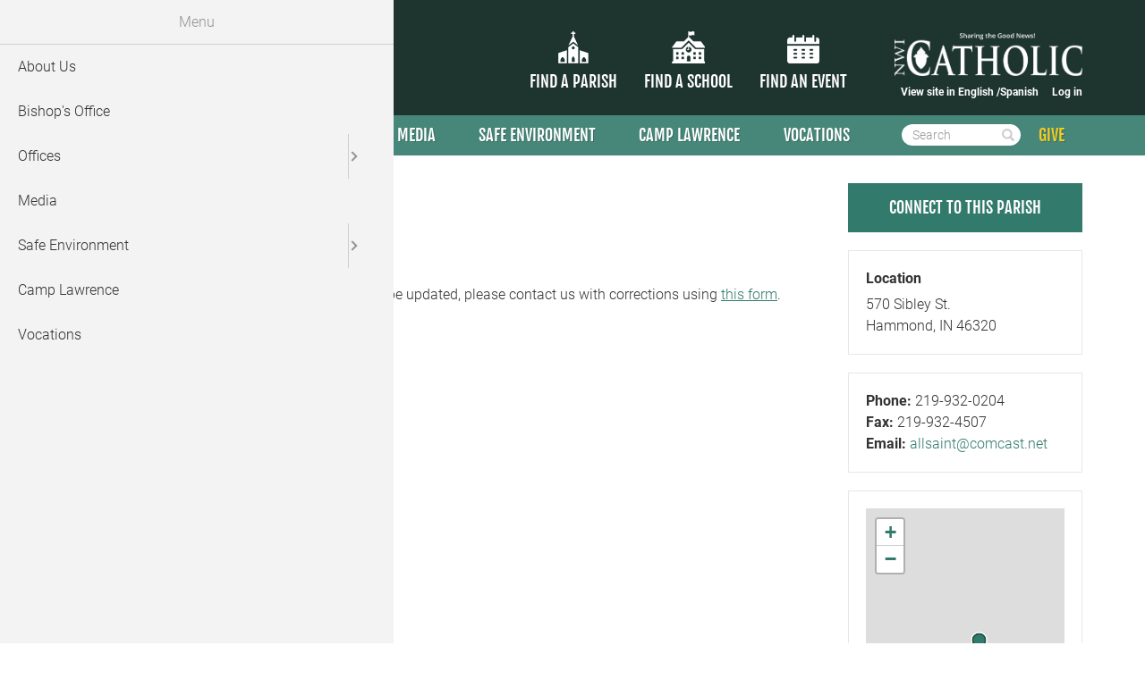

--- FILE ---
content_type: text/html; charset=UTF-8
request_url: https://dcgary.org/parish/all-saints-hammond
body_size: 50012
content:
<!DOCTYPE html>
<html  lang="en" dir="ltr" prefix="content: http://purl.org/rss/1.0/modules/content/  dc: http://purl.org/dc/terms/  foaf: http://xmlns.com/foaf/0.1/  og: http://ogp.me/ns#  rdfs: http://www.w3.org/2000/01/rdf-schema#  schema: http://schema.org/  sioc: http://rdfs.org/sioc/ns#  sioct: http://rdfs.org/sioc/types#  skos: http://www.w3.org/2004/02/skos/core#  xsd: http://www.w3.org/2001/XMLSchema# ">
  <head>
    <link rel="icon" href="themes/custom/gary_theme/images/favicon.ico" type="image/x-icon" />
    <meta charset="utf-8" />
<script async src="https://www.googletagmanager.com/gtag/js?id=UA-153435969-1"></script>
<script>window.dataLayer = window.dataLayer || [];function gtag(){dataLayer.push(arguments)};gtag("js", new Date());gtag("set", "developer_id.dMDhkMT", true);gtag("config", "UA-153435969-1", {"groups":"default","linker":{"domains":["dioceseofgary.org","dcgary.org"]},"page_placeholder":"PLACEHOLDER_page_path","allow_ad_personalization_signals":false});</script>
<meta name="robots" content="index, follow" />
<link rel="icon" href="sites/default/files/favicons/favicon.ico" />
<link rel="icon" sizes="16x16" href="sites/default/files/favicons/favicon-16x16.png" />
<link rel="icon" sizes="32x32" href="sites/default/files/favicons/favicon-32x32.png" />
<link rel="icon" sizes="96x96" href="sites/default/files/favicons/favicon-96x96.png" />
<link rel="icon" sizes="192x192" href="sites/default/files/favicons/android-icon-192x92.png" />
<link rel="apple-touch-icon" href="sites/default/files/favicons/apple-touch-icon-60x60.png" />
<link rel="apple-touch-icon" sizes="72x72" href="sites/default/files/favicons/apple-touch-icon-70x70.png" />
<link rel="apple-touch-icon" sizes="76x76" href="sites/default/files/favicons/apple-touch-icon-76x76.png" />
<link rel="apple-touch-icon" sizes="114x114" href="sites/default/files/favicons/apple-touch-icon-114x114.png" />
<link rel="apple-touch-icon" sizes="120x120" href="sites/default/files/favicons/apple-touch-icon-120x120.png" />
<link rel="apple-touch-icon" sizes="144x144" href="sites/default/files/favicons/apple-touch-icon-144x144.png" />
<link rel="apple-touch-icon" sizes="152x152" href="sites/default/files/favicons/apple-touch-icon-152x152.png" />
<link rel="apple-touch-icon" sizes="180x180" href="sites/default/files/favicons/apple-touch-icon-180x180.png" />
<link rel="apple-touch-icon-precomposed" sizes="76x76" href="sites/default/files/favicons/apple-touch-icon-76x76-precomposed.png" />
<link rel="apple-touch-icon-precomposed" sizes="120x120" href="sites/default/files/favicons/apple-touch-icon-120x120-precomposed.png" />
<link rel="apple-touch-icon-precomposed" sizes="152x152" href="sites/default/files/favicons/apple-touch-icon-152x152-precomposed.png" />
<link rel="apple-touch-icon-precomposed" sizes="180x180" href="sites/default/files/favicons/apple-touch-icon-180x180-precomposed.png" />
<meta name="Generator" content="Drupal 10 (https://www.drupal.org)" />
<meta name="MobileOptimized" content="width" />
<meta name="HandheldFriendly" content="true" />
<meta name="viewport" content="width=device-width, initial-scale=1.0" />
<script type="application/ld+json">{
    "@context": "https://schema.org",
    "@graph": [
        {
            "@type": "Organization",
            "telephone": "919-821-9700",
            "address": {
                "@type": "PostalAddress",
                "streetAddress": "7200 Stonehenge Drive",
                "addressLocality": "Raleigh",
                "addressRegion": "NC",
                "postalCode": "27613",
                "addressCountry": "US"
            }
        },
        {
            "@type": "WebPage",
            "breadcrumb": {
                "@type": "BreadcrumbList",
                "itemListElement": [
                    {
                        "@type": "ListItem",
                        "position": 1,
                        "name": "Home",
                        "item": "https://dcgary.org/"
                    },
                    {
                        "@type": "ListItem",
                        "position": 2,
                        "name": "Parish",
                        "item": "https://dcgary.org/parish"
                    }
                ]
            }
        },
        {
            "@type": "WebSite",
            "publisher": {
                "@type": "Organization",
                "logo": {
                    "@type": "ImageObject",
                    "url": "https://dcgary.org//sites/default/files/raleigh-logo.jpg"
                }
            }
        }
    ]
}</script>
<link rel="canonical" href="https://dcgary.org/parish/all-saints-hammond" />
<link rel="shortlink" href="https://dcgary.org/directory/340" />

    <title>Diocese of Gary | All Saints-Hammond</title>
    <link rel="stylesheet" media="all" href="/core/modules/system/css/components/align.module.css?t7mjuv" />
<link rel="stylesheet" media="all" href="/core/modules/system/css/components/fieldgroup.module.css?t7mjuv" />
<link rel="stylesheet" media="all" href="/core/modules/system/css/components/container-inline.module.css?t7mjuv" />
<link rel="stylesheet" media="all" href="/core/modules/system/css/components/clearfix.module.css?t7mjuv" />
<link rel="stylesheet" media="all" href="/core/modules/system/css/components/details.module.css?t7mjuv" />
<link rel="stylesheet" media="all" href="/core/modules/system/css/components/hidden.module.css?t7mjuv" />
<link rel="stylesheet" media="all" href="/core/modules/system/css/components/item-list.module.css?t7mjuv" />
<link rel="stylesheet" media="all" href="/core/modules/system/css/components/js.module.css?t7mjuv" />
<link rel="stylesheet" media="all" href="/core/modules/system/css/components/nowrap.module.css?t7mjuv" />
<link rel="stylesheet" media="all" href="/core/modules/system/css/components/position-container.module.css?t7mjuv" />
<link rel="stylesheet" media="all" href="/core/modules/system/css/components/reset-appearance.module.css?t7mjuv" />
<link rel="stylesheet" media="all" href="/core/modules/system/css/components/resize.module.css?t7mjuv" />
<link rel="stylesheet" media="all" href="/core/modules/system/css/components/system-status-counter.css?t7mjuv" />
<link rel="stylesheet" media="all" href="/core/modules/system/css/components/system-status-report-counters.css?t7mjuv" />
<link rel="stylesheet" media="all" href="/core/modules/system/css/components/system-status-report-general-info.css?t7mjuv" />
<link rel="stylesheet" media="all" href="/core/modules/system/css/components/tablesort.module.css?t7mjuv" />
<link rel="stylesheet" media="all" href="/modules/contrib/blazy/css/blazy.css?t7mjuv" />
<link rel="stylesheet" media="all" href="/modules/contrib/blazy/css/components/blazy.loading.css?t7mjuv" />
<link rel="stylesheet" media="all" href="/modules/contrib/leaflet/css/leaflet_general.css?t7mjuv" />
<link rel="stylesheet" media="all" href="/modules/contrib/leaflet/js/leaflet/dist/leaflet.css?t7mjuv" />
<link rel="stylesheet" media="all" href="/core/modules/views/css/views.module.css?t7mjuv" />
<link rel="stylesheet" media="all" href="/modules/contrib/calendar/css/calendar.css?t7mjuv" />
<link rel="stylesheet" media="all" href="/modules/contrib/calendar/css/calendar_multiday.css?t7mjuv" />
<link rel="stylesheet" media="all" href="/modules/contrib/ckeditor_accordion/css/accordion.frontend.css?t7mjuv" />
<link rel="stylesheet" media="all" href="/sites/default/files/css/responsive_menu_breakpoint.css?t7mjuv" />
<link rel="stylesheet" media="all" href="/libraries/mmenu/dist/mmenu.css?t7mjuv" />
<link rel="stylesheet" media="all" href="/modules/contrib/webform/modules/webform_bootstrap/css/webform_bootstrap.css?t7mjuv" />
<link rel="stylesheet" media="all" href="/themes/custom/gary_theme/fonts/fonts.css?t7mjuv" />
<link rel="stylesheet" media="all" href="/themes/custom/gary_theme/css/style.css?t7mjuv" />
<link rel="stylesheet" media="all" href="/sites/default/files/asset_injector/css/landing_pages-bf7311c487ad927d40b12505b1195ab3.css?t7mjuv" />
<link rel="stylesheet" media="all" href="/sites/default/files/asset_injector/css/megamenu_columns-345d8ef11b38ef13d7028974ae1257d4.css?t7mjuv" />
<link rel="stylesheet" media="all" href="/sites/default/files/asset_injector/css/nwi_magazine-086029b0823137f4829ab8fd25520b01.css?t7mjuv" />
<link rel="stylesheet" media="all" href="/sites/default/files/asset_injector/css/parish-e3fccd0bae7355a8f4956f75bf964fec.css?t7mjuv" />
<link rel="stylesheet" media="all" href="/sites/default/files/asset_injector/css/sitewide-93ca61cecf0fc30f42d39e185cc3698f.css?t7mjuv" />
<link rel="stylesheet" media="all" href="/sites/default/files/asset_injector/css/webforms-beadf4ed46619264f62dd20574c18dc1.css?t7mjuv" />

    <script src="https://use.fontawesome.com/releases/v5.5.0/js/all.js" defer crossorigin="anonymous"></script>
<script src="https://use.fontawesome.com/releases/v5.5.0/js/v4-shims.js" defer crossorigin="anonymous"></script>

    <!-- Google Tag Manager -->
    <script>(function(w,d,s,l,i){w[l]=w[l]||[];w[l].push({'gtm.start':
    new Date().getTime(),event:'gtm.js'});var f=d.getElementsByTagName(s)[0],
    j=d.createElement(s),dl=l!='dataLayer'?'&l='+l:'';j.async=true;j.src=
    'https://www.googletagmanager.com/gtm.js?id='+i+dl;f.parentNode.insertBefore(j,f);
    })(window,document,'script','dataLayer','GTM-5DDNRH7');</script>
    <!-- End Google Tag Manager -->
  </head>
  <body class="path-directory has-glyphicons no-banner">
    <!-- Google Tag Manager (noscript) -->
    <noscript><iframe src="https://www.googletagmanager.com/ns.html?id=GTM-5DDNRH7"
    height="0" width="0" style="display:none;visibility:hidden"></iframe></noscript>
    <!-- End Google Tag Manager (noscript) -->
    <a href="#main-content" class="visually-hidden focusable skip-link">
      Skip to main content
    </a>
    
      <div class="dialog-off-canvas-main-canvas" data-off-canvas-main-canvas>
    
<div class="heading-container">
    
        <div role="header" class="header-container">
      <div class="container">
        <div class="row">
                    <div class="col-sm-12" role="heading">
              <div class="region region-header">
          <a class="logo navbar-btn pull-left" href="/" title="Home" rel="home">
      <img src="/themes/custom/gary_theme/logo.png" alt="Home" />
    </a>
      
  </div>

              <div class="region region-header-middle">
    <section id="block-findaparish" class="block block-block-content block-block-content1607da77-cc41-4559-9071-b3e91fdf32e5 clearfix">
  
    

      
            <div class="field field--name-field-description field--type-text field--label-hidden field--item"><p><a href="https://dcgary.org/find-a-parish"><img src="/themes/custom/gary_theme/images/church-icon.png" height="36"></a></p><h3><a href="https://dcgary.org/find-a-parish">Find a parish</a></h3></div>
      
  </section>

<section id="block-findaschool" class="block block-block-content block-block-contentdf082cc1-71f5-4121-b0c2-efc30cdaade4 clearfix">
  
    

      
            <div class="field field--name-field-description field--type-text field--label-hidden field--item"><p><a href="https://dcgary.org/find-a-school"><img src="/themes/custom/gary_theme/images/school-icon.png" height="36"></a></p><h3><a href="https://dcgary.org/find-a-school">Find a School</a></h3></div>
      
  </section>

<section id="block-findanevent" class="block block-block-content block-block-contentd8f7530d-0bba-49a1-b18f-afd6fbfa69b7 clearfix">
  
    

      
            <div class="field field--name-field-description field--type-text field--label-hidden field--item"><p><a href="https://dcgary.org/calendar"><img src="/themes/custom/gary_theme/images/calendar-icon.png" height="36"></a></p><h3><a href="https://dcgary.org/calendar">Find an Event</a></h3></div>
      
  </section>


  </div>

              <div class="region region-header-right">
    <section id="block-nwicatholiccom" class="visible-md visible-lg block block-block-content block-block-contentac226b2f-0096-4ea0-a987-23fd9e2277be clearfix">
  
    

      
            <div class="field field--name-field-description field--type-text field--label-hidden field--item"><p><br><a href="https://dcgary.org/northwest-indiana-catholic"><img alt="NWICatholic.com" src="/themes/custom/gary_theme/images/nwi-catholic-logo.png"></a></p></div>
      
  </section>

<section id="block-englishspanish" class="visible-md visible-lg block block-block-content block-block-content0733d58e-bfbd-4120-a01b-9a1f406d0c17 clearfix">
  
    

      
            <div class="field field--name-body field--type-text-with-summary field--label-hidden field--item"><p>View site in&nbsp;<a href="https://dioceseofgary.org">English /</a><a href="https://dioceseofgary-org.translate.goog/?_x_tr_sl=auto&amp;_x_tr_tl=es&amp;_x_tr_hl=en">Spanish</a></p>
</div>
      
  </section>

<nav role="navigation" aria-labelledby="block-useraccountmenu-menu" id="block-useraccountmenu" class="visible-md visible-lg">
            
  <h2 class="visually-hidden" id="block-useraccountmenu-menu">User account menu</h2>
  

        
      <ul class="menu menu--account nav navbar-nav navbar-right">
                      <li class="first last">
                                        <a href="/user/login" data-drupal-link-system-path="user/login">Log in</a>
              </li>
        </ul>
  

  </nav>

  </div>

          </div>
        </div>
      </div>
    </div>
  
              <header id="navbar" role="banner">
        <div class="container">
          <div class="navbar-header">
              <div class="region region-navigation">
    <section id="block-responsivemenumobileicon" class="visible-xs visible-sm responsive-menu-toggle-wrapper responsive-menu-toggle block block-responsive-menu block-responsive-menu-toggle clearfix">
  
    

      <a id="toggle-icon" class="toggle responsive-menu-toggle-icon" title="Menu" href="#off-canvas">
  <span class="icon"></span><span class="label">Menu</span>
</a>
  </section>

<section id="block-horizontalmenu" class="block block-responsive-menu block-responsive-menu-horizontal-menu clearfix">
  
    

      <nav class="responsive-menu-block-wrapper">
  
<div id="top-navigation">
                <ul class="menu-dropdown">
                            <li class="megamenu-toggle" data-megamenu="1">
            <a href="/about-us" class="megamenu-toggle" data-drupal-link-system-path="node/79">About Us</a>
          </li>
                            <li class="megamenu-toggle" data-megamenu="2">
            <a href="/office-bishop" class="megamenu-toggle" data-drupal-link-system-path="node/78">Bishop&#039;s Office </a>
          </li>
                            <li class="megamenu-toggle" data-megamenu="3">
            <a href="/departments" class="megamenu-toggle" data-drupal-link-system-path="departments">Offices</a>
          </li>
                            <li class="megamenu-toggle" data-megamenu="4">
            <a href="/mediacenter" class="megamenu-toggle" data-drupal-link-system-path="node/107">Media</a>
          </li>
                            <li class="megamenu-toggle" data-megamenu="5">
            <a href="/safe-environment" class="megamenu-toggle" data-drupal-link-system-path="node/1420">Safe Environment</a>
          </li>
                            <li class="megamenu-toggle" data-megamenu="6">
            <a href="/camp-lawrence" class="megamenu-toggle" data-drupal-link-system-path="node/1615">Camp Lawrence</a>
          </li>
                            <li class="megamenu-toggle" data-megamenu="7">
            <a href="https://www.garyvocations.com/" target="_blank" class="megamenu-toggle">Vocations </a>
          </li>
              </ul>
      
  
                                    <div class="megamenu megamenu-3" style="display: none;">
        <h2><a href="/departments" data-drupal-link-system-path="departments">Offices</a></h2>
        <div class="flex">
                                    <h3><a href="https://dcgary.org/camp-lawrence">Camp Lawrence</a></h3>
                                                <h3><a href="https://www.catholic-charities.org/">Catholic Charities</a></h3>
                                                <h3><a href="https://dcgary.org/office-catholic-schools">Catholic Schools</a></h3>
                                                <h3><a href="https://www.nwicyo.org/">Catholic Youth Organization (CYO)</a></h3>
                                                <h3><a href="https://dcgary.org/communications">Communications</a></h3>
                                                <h3><a href="https://dcgary.org/office-diaconate-formation">Diaconate Formation</a></h3>
                                                <h3><a href="https://dcgary.org/diocesan-pastoral-council">Diocesan Pastoral Council</a></h3>
                                                <h3><a href="https://dcgary.org/office-finance/office-finance">Finance</a></h3>
                                                <h3><a href="https://dcgary.org/office-human-resources">Human Resources</a></h3>
                                                <h3><a href="https://dcgary.org/lay-ecclesial-ministry">Lay Ecclesial Ministry</a></h3>
                                                <h3><a href="https://dcgary.org/office-marriage-tribunal/marriage-tribunal">Marriage Tribunal</a></h3>
                                                <h3><a href="https://dcgary.org/office-evangelization">Missionary Discipleship and Evangelization</a></h3>
                                                <h3><a href="/northwest-indiana-catholic">Northwest Indiana Catholic</a></h3>
                                                <h3><a href="https://dcgary.org/office-pro-life-activities/office-pro-life-activities">Pro-Life Activities</a></h3>
                                                <h3><a href="https://dcgary.org/stewardship-and-development">Stewardship and Development</a></h3>
                                                <h3><a href="https://garyvocations.com/">Vocations</a></h3>
                                                <h3><a href="https://dcgary.org/office-worship">Worship</a></h3>
                              </div>
      </div>
                              <div class="megamenu megamenu-5" style="display: none;">
        <h2><a href="/safe-environment" data-drupal-link-system-path="node/1420">Safe Environment</a></h2>
        <div class="flex">
                                    <h3><a href="/report" data-drupal-link-system-path="node/314">Report Abuse</a></h3>
                                                <h3><a href="/virtus-training-adults" data-drupal-link-system-path="node/1422">VIRTUS Training for Adults</a></h3>
                                                <h3><a href="/victim-assistance-coordinator" data-drupal-link-system-path="node/1421">Victim Assistance Coordinator</a></h3>
                                                <h3><a href="/empowering-gods-children-program" data-drupal-link-system-path="node/1423">Empowering God&#039;s Children Program</a></h3>
                                                <h3><a href="/policies-and-procedures" data-drupal-link-system-path="node/1424">Policies and Procedures</a></h3>
                                                <h3><a href="/resources-0" data-drupal-link-system-path="node/1425">Resources</a></h3>
                                                <h3><a href="/transparency-and-accountability" data-drupal-link-system-path="node/1426">Transparency and Accountability</a></h3>
                                                <h3><a href="/audit-information" data-drupal-link-system-path="node/1427">Audit Information</a></h3>
                              </div>
      </div>
                          </div>

</nav>
  </section>

<div class="search-block-form block block-search block-search-form-block" data-drupal-selector="search-block-form" id="block-searchform" role="search">
  
    
      <form action="/search/node" method="get" id="search-block-form" accept-charset="UTF-8">
  <div class="form-item js-form-item form-type-search js-form-type-search form-item-keys js-form-item-keys form-no-label form-group">
      <label for="edit-keys" class="control-label sr-only">Search</label>
  
  
  <div class="input-group"><input title="Enter the terms you wish to search for." data-drupal-selector="edit-keys" class="form-search form-control" placeholder="Search" type="search" id="edit-keys" name="keys" value="" size="15" maxlength="128" data-toggle="tooltip" /><span class="input-group-btn"><button type="submit" value="Search" class="button js-form-submit form-submit btn-default btn icon-only"><span class="sr-only">Search</span><span class="icon glyphicon glyphicon-search" aria-hidden="true"></span></button></span></div>

  
  
  </div>
<div class="form-actions form-group js-form-wrapper form-wrapper" data-drupal-selector="edit-actions" id="edit-actions"></div>

</form>

  </div>
<section id="block-give" class="block block-block-content block-block-contentddb38053-8144-4ace-a3af-72e34dab06bf clearfix">
  
    

      
            <div class="field field--name-body field--type-text-with-summary field--label-hidden field--item"><p><a href="https://csa.dcgary.org">GIVE</a></p>
</div>
      
  </section>


  </div>

                                  </div>

                            </div>
      </header>
      
  

                  
</div>

  <div role="subheader" class="subheader-container container">
    <div class="row">
            <div class="col-sm-12" role="subheading">
          <div class="region region-subheader">
    <div data-drupal-messages-fallback class="hidden"></div>

  </div>

      </div>
    </div>
  </div>

  <div role="main" class="main-container container js-quickedit-main-content no-multibanner">
    <div class="row">

            
                  <section class="col-sm-12">

                
                                      
                  
                          <a id="pre-content"></a>
          
        
                          <a id="main-content"></a>
            <div class="region region-content">
      
<div class="row">
  <article class="directory directory-parish full col-sm-9">
          <h1>
            <div class="field field--name-field-name field--type-string field--label-hidden field--item">All Saints</div>
      </h1>
              
                  
              
                      <div class="field field--name-parish-info-block">
        
            <div class="field field--name-body field--type-text-with-summary field--label-hidden field--item"><p>If you notice that information on this page needs to be updated, please contact us with corrections using <u><a href="https://dioceseofgary.jotform.com/230934562957062">this form</a></u>.</p>
</div>
      
      </div>
              
      <div class="field field--name-field-picture field--type-entity-reference field--label-hidden field--items">
              <div class="field--item"><div>
  
  
  <div class="blazy blazy--field blazy--field-media-image blazy--field-media-image--parish-image field field--name-field-media-image field--type-image field--label-visually_hidden" data-blazy="">
    <div class="field--label sr-only">Image</div>
              <div class="field--item">    <div data-b-token="b-5d2e8e716bd" class="media media--blazy media--image is-b-loading"><img alt="All Saints Hammond" decoding="async" class="media__element b-lazy img-responsive" loading="lazy" data-src="/sites/default/files/styles/parish_image/public/2020-03/allsaintshammond.png?h=6c34208c&amp;itok=NLEhugYV" src="data:image/svg+xml;charset=utf-8,%3Csvg%20xmlns%3D&#039;http%3A%2F%2Fwww.w3.org%2F2000%2Fsvg&#039;%20viewBox%3D&#039;0%200%201%201&#039;%2F%3E" width="250" height="250" typeof="foaf:Image" />
        </div>
  </div>
          </div>

</div>
</div>
          </div>
  
              
            
          <h2>Parish Staff</h2>
    
          
  <div class="field field--name-field-pastor field--type-entity-reference field--label-above">
    <div class="field--label">Pastor</div>
              <div class="field--item"><a href="/user/142" hreflang="en">Rev. Eduardo Malagon</a></div>
          </div>

              
              
              
              
              
              
        


  </article>
  <aside class="col-sm-3">
          
                  <div class="field field--name-field-signup-link field--type-link field--label-hidden field--item">
        <a href="mailto:allsaint@comcast.net">Connect To This Parish</a>
      </div>
              <div class="parish-address well">
        <label>Location</label>
        
            <div class="field field--name-field-primary-address field--type-address field--label-hidden field--item"><p class="address" translate="no">
          570 Sibley St. <br>
            Hammond, IN 46320<br>
  </p>
</div>
      
      </div>
              <div class="well">
                  
  <div class="field field--name-field-phone field--type-telephone field--label-inline">
    <div class="field--label">Phone</div>
              <div class="field--item">219-932-0204</div>
          </div>

                          
  <div class="field field--name-field-fax field--type-telephone field--label-inline">
    <div class="field--label">Fax</div>
              <div class="field--item">219-932-4507</div>
          </div>

                          
  <div class="field field--name-field-email field--type-email field--label-inline">
    <div class="field--label">Email</div>
              <div class="field--item"><a href="mailto:allsaint@comcast.net">allsaint@comcast.net</a></div>
          </div>

              </div>
              <div class="well">
        
            <div class="field field--name-field-geofield field--type-geofield field--label-hidden field--item"><div id="leaflet-map-directory-parishes-340-field-geofield"  style="min-width: 150px; height: 275px"></div>
</div>
      
      </div>
                  <div class="views-element-container form-group"><div class="well view view-directory-page-blocks view-id-directory_page_blocks view-display-id-block_2 js-view-dom-id-b5ce052ce9b4f299ddcaebf6e255a34f6dcf24ffc80de50bc7a85efcc2355595">
  
    
      <div class="view-header">
      <h2>Weekend Mass</h2>
    </div>
      
      <div class="view-content">
        <h3>Saturday</h3>
    <div><div class="views-field views-field-field-start-time"><div class="field-content">4:00 PM    </div></div></div>
  <h3>Sunday</h3>
    <div><div class="views-field views-field-field-start-time"><div class="field-content">9:00 AM  - English  </div></div></div>
    <div><div class="views-field views-field-field-start-time"><div class="field-content">11:00 AM  - Spanish  </div></div></div>

    </div>
  
        <div class="attachment attachment-after">
      <div class="views-element-container form-group"><div class="masstimes view view-directory-page-blocks view-id-directory_page_blocks view-display-id-attachment_1 js-view-dom-id-3f56d57e3ffed294f6d29fe358368b776bf82d8a1cd4a5d93fc848bcaa6c894c">
  
    
      <div class="view-header">
      <h2>Weekday Mass</h2>
    </div>
      
      <div class="view-content">
        <h3>Monday</h3>
    <div><div class="views-field views-field-field-start-time"><div class="field-content">9:30 AM    </div></div></div>
  <h3>Tuesday</h3>
    <div><div class="views-field views-field-field-start-time"><div class="field-content">6:00p.m.    </div></div></div>
  <h3>Wednesday</h3>
    <div><div class="views-field views-field-field-start-time"><div class="field-content">9:30 AM    </div></div></div>
  <h3>Thursday</h3>
    <div><div class="views-field views-field-field-start-time"><div class="field-content">6:00p.m.    </div></div></div>
  <h3>Friday</h3>
    <div><div class="views-field views-field-field-start-time"><div class="field-content">9:30 AM    </div></div></div>

    </div>
  
          </div>
</div>
<div class="views-element-container form-group"><div class="masstimes view view-directory-page-blocks view-id-directory_page_blocks view-display-id-attachment_2 js-view-dom-id-a702bcf9cf168196747664475b0ea5d9d893f246c32157ddc9f08352cbf720f9">
  
    
      
  
          </div>
</div>
<div class="views-element-container form-group"><div class="masstimes view view-directory-page-blocks view-id-directory_page_blocks view-display-id-attachment_4 js-view-dom-id-0622350af25952e3edbd774f0f47bd1eeba47f7b38b08a5d8354b22ba86c4476">
  
    
      
  
          </div>
</div>
<div class="views-element-container form-group"><div class="masstimes view view-directory-page-blocks view-id-directory_page_blocks view-display-id-attachment_5 js-view-dom-id-21f7a812363f003c970a9a749b5fde73f26a60668c8510a90734352257266327">
  
    
      <div class="view-header">
      <h2>Reconciliation</h2>
    </div>
      
      <div class="view-content">
        <h3>Saturday</h3>
    <div><div class="views-field views-field-field-start-time"><div class="field-content">3:00 PM-3:45 PM - or by appointment </div></div></div>

    </div>
  
          </div>
</div>
<div class="views-element-container form-group"><div class="masstimes view view-directory-page-blocks view-id-directory_page_blocks view-display-id-attachment_6 js-view-dom-id-43966f74ab1886a8c38b833f9b9d04c8b39fd2f2bdb7488f699852e71ae0e402">
  
    
      <div class="view-header">
      <h2>Holy Days</h2>
    </div>
      
      <div class="view-content">
          <div><div class="views-field views-field-field-start-time"><div class="field-content"></div></div></div>

    </div>
  
          </div>
</div>

    </div>
        </div>
</div>

                      </aside>
</div>


  </div>

        
                          <a id="sub-content"></a>
            <div class="region region-sub-content">
    
  </div>

              </section>

                </div>
  </div>






      <div class="subfooter container no-multibanner" role="contentinfo">
        <div class="region region-subfooter">
    <section id="block-contactus" class="block block-block-content block-block-contenta2fa16b4-ca02-4f3d-b36d-1d7b0c28da57 clearfix">
  
    

      
            <div class="field field--name-body field--type-text-with-summary field--label-hidden field--item"><h2><a href="/form/contact-us">Contact&nbsp;Us</a></h2>

<p><strong>Catholic Diocese of Gary</strong><br>
9292 Broadway<br>
Merrillville,&nbsp;IN 46410<br>
Phone: <a href="tel:2197699292">219-769-9292</a></p>
</div>
      
  </section>

<section id="block-pastoralcenterhours" class="block block-block-content block-block-content3b2e84b8-6a2f-4a90-b187-287a68c45648 clearfix">
  
    

      
            <div class="field field--name-body field--type-text-with-summary field--label-hidden field--item"><h2>Pastoral Center Hours</h2>

<p>Monday-Friday: 8:30 A.M. –&nbsp;4:30 P.M.</p>

<p>&nbsp;</p>
</div>
      
  </section>

<section id="block-followus" class="block block-block-content block-block-content1719e9ca-27b7-41d0-8dc6-05a3794448f3 clearfix">
  
    

      
            <div class="field field--name-body field--type-text-with-summary field--label-hidden field--item"><h2>Follow Us&nbsp;</h2>

<h4><a href="https://www.facebook.com/garydiocese">Facebook</a><br>
<a href="https://www.instagram.com/dioceseofgary/">Instagram</a><br>
<a href="https://www.youtube.com/dioceseofgaryin">YouTube</a><br>
<a href="https://www.linkedin.com/company/roman-catholic-diocese-of-gary">LinkedIn</a><br>
<a href="https://twitter.com/GaryDiocese">X</a><br>
&nbsp;</h4>
</div>
      
  </section>


  </div>

    </div>
  
      <footer class="footer container no-multibanner" role="contentinfo">
        <div class="region region-footer">
    <nav role="navigation" aria-labelledby="block-footer-menu" id="block-footer">
            
  <h2 class="visually-hidden" id="block-footer-menu">Footer</h2>
  

        
      <ul class="menu menu--footer nav">
                      <li class="first">
                                        <a href="https://dcgary.org/report">Report Misconduct</a>
              </li>
                      <li>
                                        <a href="http://missionsupport.dcgary.org">Mission Support</a>
              </li>
                      <li>
                                        <a href="https://dcgary.org/employment-opportunities" title="Learn more about job openings">Career Opportunities </a>
              </li>
                      <li>
                                        <a href="https://www.indianacc.org/" title="Learn more about legislative conference  ">Indiana Catholic Conference</a>
              </li>
                      <li class="last">
                                        <a href="/user/login" data-drupal-link-system-path="user/login">Log In</a>
              </li>
        </ul>
  

  </nav>
<section id="block-footer-2" class="block block-block-content block-block-content617eb836-a839-46af-a9fe-496fa31e1c4c clearfix">
  
    

      
            <div class="field field--name-body field--type-text-with-summary field--label-hidden field--item"><p>© 2024 Catholic Diocese of Gary. All Rights Reserved.&nbsp;</p>
</div>
      
  </section>


  </div>

    </footer>
  
  </div>

    <div class="off-canvas-wrapper"><div id="off-canvas">
              <ul>
                    <li class="menu-item--_4d7b944-8e6f-4123-88e1-61ba08cecc70 menu-name--main">
        <a href="/about-us" data-drupal-link-system-path="node/79">About Us</a>
              </li>
                <li class="menu-item--_165c3c3-1540-469f-a271-c5009188970a menu-name--main">
        <a href="/office-bishop" data-drupal-link-system-path="node/78">Bishop&#039;s Office </a>
              </li>
                <li class="menu-item--a5bdc74a-cc61-4c96-85c5-a19ccd974263 menu-name--main">
        <a href="/departments" data-drupal-link-system-path="departments">Offices</a>
                                <ul>
                    <li class="menu-item--_f66d24f-090f-4513-a163-4d149ca85306 menu-name--main">
        <a href="https://dcgary.org/camp-lawrence">Camp Lawrence</a>
              </li>
                <li class="menu-item--ac8a7f48-9d66-4cd6-965d-0012afca30cc menu-name--main">
        <a href="https://www.catholic-charities.org/">Catholic Charities</a>
              </li>
                <li class="menu-item--a3369514-47c1-455e-b70e-eeccef735627 menu-name--main">
        <a href="https://dcgary.org/office-catholic-schools">Catholic Schools</a>
              </li>
                <li class="menu-item--_a5daa69-6624-414a-9cdb-f718c8de1b90 menu-name--main">
        <a href="https://www.nwicyo.org/">Catholic Youth Organization (CYO)</a>
              </li>
                <li class="menu-item--_cd8d763-f758-4f60-b08c-dcd6ca43d61b menu-name--main">
        <a href="https://dcgary.org/communications">Communications</a>
              </li>
                <li class="menu-item--ac9a0977-d930-405b-9464-d289a16311e9 menu-name--main">
        <a href="https://dcgary.org/office-diaconate-formation">Diaconate Formation</a>
              </li>
                <li class="menu-item--c30a524f-92aa-4ae0-ab99-53fadaae60c7 menu-name--main">
        <a href="https://dcgary.org/diocesan-pastoral-council">Diocesan Pastoral Council</a>
              </li>
                <li class="menu-item--fcc49b77-2a98-4a09-854f-50a0366515bf menu-name--main">
        <a href="https://dcgary.org/office-finance/office-finance">Finance</a>
              </li>
                <li class="menu-item--df75ab14-4737-4f3d-946d-760b70418b2a menu-name--main">
        <a href="https://dcgary.org/office-human-resources">Human Resources</a>
              </li>
                <li class="menu-item--_10a216e-a8bf-44b7-ab1f-a97cc6328519 menu-name--main">
        <a href="https://dcgary.org/lay-ecclesial-ministry">Lay Ecclesial Ministry</a>
              </li>
                <li class="menu-item--_9611ede-3cee-4242-8605-a46e5e9db190 menu-name--main">
        <a href="https://dcgary.org/office-marriage-tribunal/marriage-tribunal">Marriage Tribunal</a>
              </li>
                <li class="menu-item--acbb127a-f2d8-4b33-bb66-3291a1595a6b menu-name--main">
        <a href="https://dcgary.org/office-evangelization">Missionary Discipleship and Evangelization</a>
              </li>
                <li class="menu-item--_bd690bc-4207-436c-98ad-83a4dc02eb83 menu-name--main">
        <a href="/northwest-indiana-catholic">Northwest Indiana Catholic</a>
              </li>
                <li class="menu-item--a0d3efee-e488-4d1e-a2e6-3eaa09eb7537 menu-name--main">
        <a href="https://dcgary.org/office-pro-life-activities/office-pro-life-activities">Pro-Life Activities</a>
              </li>
                <li class="menu-item--a8747804-96bd-4c42-b618-a5af89db2836 menu-name--main">
        <a href="https://dcgary.org/stewardship-and-development">Stewardship and Development</a>
              </li>
                <li class="menu-item--c698b02d-81d0-42a8-abd6-f0209ab78c04 menu-name--main">
        <a href="https://garyvocations.com/">Vocations</a>
              </li>
                <li class="menu-item--df508cd3-fc9a-4736-b667-d1beede7a5bd menu-name--main">
        <a href="https://dcgary.org/office-worship">Worship</a>
              </li>
        </ul>
  
              </li>
                <li class="menu-item--_a3a1e16-5981-48d0-a5cb-f629bab31950 menu-name--main">
        <a href="/mediacenter" data-drupal-link-system-path="node/107">Media</a>
              </li>
                <li class="menu-item--_a956619-ed65-414c-9a64-d4d7c6a96aab menu-name--main">
        <a href="/safe-environment" data-drupal-link-system-path="node/1420">Safe Environment</a>
                                <ul>
                    <li class="menu-item--_0c0d04d-d349-4d4f-a240-5ff0d5b50f27 menu-name--main">
        <a href="/report" data-drupal-link-system-path="node/314">Report Abuse</a>
              </li>
                <li class="menu-item--c1642586-9f6b-4303-a37a-af810136a838 menu-name--main">
        <a href="/virtus-training-adults" data-drupal-link-system-path="node/1422">VIRTUS Training for Adults</a>
              </li>
                <li class="menu-item--_85259d6-a3fb-44f3-be2d-d89cf8836ba8 menu-name--main">
        <a href="/victim-assistance-coordinator" data-drupal-link-system-path="node/1421">Victim Assistance Coordinator</a>
              </li>
                <li class="menu-item--_b4d12b7-bdb4-4e59-aeb2-2f10eebbe955 menu-name--main">
        <a href="/empowering-gods-children-program" data-drupal-link-system-path="node/1423">Empowering God&#039;s Children Program</a>
              </li>
                <li class="menu-item--cdda950c-ccae-423e-b36a-72fa412fb9a0 menu-name--main">
        <a href="/policies-and-procedures" data-drupal-link-system-path="node/1424">Policies and Procedures</a>
              </li>
                <li class="menu-item--_5f8dea8-5d14-4d14-a496-67094e93dace menu-name--main">
        <a href="/resources-0" data-drupal-link-system-path="node/1425">Resources</a>
              </li>
                <li class="menu-item--e8e312d0-d21a-457a-ad72-7f1cf994fec0 menu-name--main">
        <a href="/transparency-and-accountability" data-drupal-link-system-path="node/1426">Transparency and Accountability</a>
              </li>
                <li class="menu-item--_b2a9b2e-2fbe-415f-ba39-d6b725e4e121 menu-name--main">
        <a href="/audit-information" data-drupal-link-system-path="node/1427">Audit Information</a>
              </li>
        </ul>
  
              </li>
                <li class="menu-item--_2000a3c-62e9-48da-a3c8-f3d038865aa8 menu-name--main">
        <a href="/camp-lawrence" data-drupal-link-system-path="node/1615">Camp Lawrence</a>
              </li>
                <li class="menu-item--_22f0638-c43c-4d21-b83c-6f16f1924279 menu-name--main">
        <a href="https://www.garyvocations.com/" target="_blank">Vocations </a>
              </li>
        </ul>
  

</div></div>
    <script type="application/json" data-drupal-selector="drupal-settings-json">{"path":{"baseUrl":"\/","pathPrefix":"","currentPath":"directory\/340","currentPathIsAdmin":false,"isFront":false,"currentLanguage":"en"},"pluralDelimiter":"\u0003","suppressDeprecationErrors":true,"responsive_menu":{"position":"left","theme":"theme-dark","pagedim":"pagedim","modifyViewport":true,"use_bootstrap":false,"breakpoint":"all and (min-width: 1220px)","drag":false,"pageWrapper":false,"superfish":{"active":true,"delay":300,"speed":100,"speedOut":100},"mediaQuery":"all and (min-width: 1220px)"},"fitvids":{"selectors":".node","custom_vendors":["iframe[src^=\u0022https:\/\/youtu.be\u0022]"],"ignore_selectors":""},"google_analytics":{"account":"UA-153435969-1","trackOutbound":true,"trackMailto":true,"trackTel":true,"trackDownload":true,"trackDownloadExtensions":"7z|aac|arc|arj|asf|asx|avi|bin|csv|doc(x|m)?|dot(x|m)?|exe|flv|gif|gz|gzip|hqx|jar|jpe?g|js|mp(2|3|4|e?g)|mov(ie)?|msi|msp|pdf|phps|png|ppt(x|m)?|pot(x|m)?|pps(x|m)?|ppam|sld(x|m)?|thmx|qtm?|ra(m|r)?|sea|sit|tar|tgz|torrent|txt|wav|wma|wmv|wpd|xls(x|m|b)?|xlt(x|m)|xlam|xml|z|zip","trackColorbox":true,"trackDomainMode":2,"trackCrossDomains":["dioceseofgary.org","dcgary.org"]},"ckeditorAccordion":{"accordionStyle":{"collapseAll":1,"keepRowsOpen":0,"animateAccordionOpenAndClose":1,"openTabsWithHash":1,"allowHtmlInTitles":0}},"bootstrap":{"forms_has_error_value_toggle":1,"modal_animation":1,"modal_backdrop":"true","modal_focus_input":1,"modal_keyboard":1,"modal_select_text":1,"modal_show":1,"modal_size":"","popover_enabled":1,"popover_animation":1,"popover_auto_close":1,"popover_container":"body","popover_content":"","popover_delay":"0","popover_html":0,"popover_placement":"right","popover_selector":"","popover_title":"","popover_trigger":"click","tooltip_enabled":1,"tooltip_animation":1,"tooltip_container":"body","tooltip_delay":"0","tooltip_html":0,"tooltip_placement":"auto left","tooltip_selector":"","tooltip_trigger":"hover"},"leaflet":{"leaflet-map-directory-parishes-340-field-geofield":{"mapid":"leaflet-map-directory-parishes-340-field-geofield","map":{"label":"- Default Leaflet - OSM Mapnik - ","description":"Leaflet default map.","settings":{"dragging":true,"touchZoom":true,"scrollWheelZoom":true,"doubleClickZoom":true,"zoomControl":true,"zoomControlPosition":"topleft","attributionControl":true,"trackResize":true,"fadeAnimation":true,"zoomAnimation":true,"closePopupOnClick":true,"worldCopyJump":true,"map_position_force":false,"zoom":13,"zoomFiner":0,"minZoom":1,"maxZoom":18,"center":{"lat":0,"lon":0},"path":"{\u0022color\u0022:\u0022#3388ff\u0022,\u0022opacity\u0022:\u00221.0\u0022,\u0022stroke\u0022:true,\u0022weight\u0022:3,\u0022fill\u0022:\u0022depends\u0022,\u0022fillColor\u0022:\u0022*\u0022,\u0022fillOpacity\u0022:\u00220.2\u0022}","leaflet_markercluster":{"control":false,"options":"{\u0022spiderfyOnMaxZoom\u0022:true,\u0022showCoverageOnHover\u0022:true,\u0022removeOutsideVisibleBounds\u0022: false}"},"fullscreen":{"control":false,"options":"{\u0022position\u0022:\u0022topleft\u0022,\u0022pseudoFullscreen\u0022:false}"},"gestureHandling":false,"reset_map":{"control":false,"position":"topright"},"map_scale":{"control":false,"options":"{\u0022position\u0022:\u0022bottomright\u0022,\u0022maxWidth\u0022:100,\u0022metric\u0022:true,\u0022imperial\u0022:false,\u0022updateWhenIdle\u0022:false}"},"locate":{"control":false,"options":"{\u0022position\u0022: \u0022topright\u0022, \u0022setView\u0022: \u0022untilPanOrZoom\u0022, \u0022returnToPrevBounds\u0022:true, \u0022keepCurrentZoomLevel\u0022: true, \u0022strings\u0022: {\u0022title\u0022: \u0022Locate my position\u0022}}","automatic":false},"fitbounds_options":"{\u0022padding\u0022:[0,0]}","geocoder":{"control":false,"settings":{"position":"topright","input_size":25,"providers":{"arcgisonline":{"weight":0,"checked":false},"bingmaps":{"weight":0,"checked":false},"file":{"weight":0,"checked":false},"freegeoip":{"weight":0,"checked":false},"gpxfile":{"weight":0,"checked":false},"geojsonfile":{"weight":0,"checked":false},"geoplugin":{"weight":0,"checked":false},"geoip":{"weight":0,"checked":false},"geonames":{"weight":0,"checked":false},"googlemaps":{"weight":0,"checked":false},"googlemaps_business":{"weight":0,"checked":false},"hostip":{"weight":0,"checked":false},"ipinfodb":{"weight":0,"checked":false},"kmlfile":{"weight":0,"checked":false},"mapquest":{"weight":0,"checked":false},"maxmind":{"weight":0,"checked":false},"nominatim":{"weight":0,"checked":false},"opencage":{"weight":0,"checked":false},"openstreetmap":{"weight":0,"checked":false},"random":{"weight":0,"checked":false},"tomtom":{"weight":0,"checked":false},"yandex":{"weight":0,"checked":false}},"min_terms":4,"delay":800,"zoom":16,"popup":false,"options":""}},"map_lazy_load":{"lazy_load":0}},"layers":{"OpenStreetMap":{"urlTemplate":"https:\/\/tile.openstreetmap.org\/{z}\/{x}\/{y}.png","options":{"maxZoom":19,"attribution":"\u0026copy; \u003Ca href=\u0022https:\/\/www.openstreetmap.org\/copyright\u0022 rel=\u0022noopener noreferrer\u0022\u003EOpenStreetMap\u003C\/a\u003E contributors"}}},"id":"leaflet-map-directory-parishes-340-field-geofield","geofield_cardinality":1},"features":[{"type":"point","lat":41.616382000000002,"lon":-87.514660000000006,"entity_id":"340","icon":{"iconType":"marker","iconUrl":"\/themes\/custom\/gary_theme\/images\/green.png","shadowUrl":"","iconSize":{"x":"","y":""},"iconAnchor":{"x":"","y":""},"shadowSize":{"x":"","y":""},"shadowAnchor":{"x":"","y":""},"popupAnchor":{"x":"","y":""},"html":"\u003Cdiv\u003E\u003C\/div\u003E","html_class":"leaflet-map-divicon"},"className":""}]}},"blazy":{"loadInvisible":false,"offset":100,"saveViewportOffsetDelay":50,"loader":true,"unblazy":false,"visibleClass":false},"blazyIo":{"disconnect":false,"rootMargin":"0px","threshold":[0,0.25,0.5,0.75,1]},"ajaxTrustedUrl":{"\/search\/node":true},"user":{"uid":0,"permissionsHash":"2003911f809b84b3f6f09d982f176ea83ec98d93d0ce2b2862fb80caa80d2df4"}}</script>
<script src="/modules/contrib/blazy/js/polyfill/blazy.polyfill.min.js?t7mjuv"></script>
<script src="/modules/contrib/blazy/js/polyfill/blazy.classlist.min.js?t7mjuv"></script>
<script src="/modules/contrib/blazy/js/polyfill/blazy.promise.min.js?t7mjuv"></script>
<script src="/modules/contrib/blazy/js/polyfill/blazy.raf.min.js?t7mjuv"></script>
<script src="/core/assets/vendor/jquery/jquery.min.js?v=3.7.1"></script>
<script src="/core/assets/vendor/underscore/underscore-min.js?v=1.13.7"></script>
<script src="/core/assets/vendor/once/once.min.js?v=1.0.1"></script>
<script src="/core/misc/drupalSettingsLoader.js?v=10.4.7"></script>
<script src="/core/misc/drupal.js?v=10.4.7"></script>
<script src="/core/misc/drupal.init.js?v=10.4.7"></script>
<script src="/core/misc/debounce.js?v=10.4.7"></script>
<script src="/modules/contrib/blazy/js/dblazy.min.js?t7mjuv"></script>
<script src="/modules/contrib/blazy/js/plugin/blazy.once.min.js?t7mjuv"></script>
<script src="/modules/contrib/blazy/js/plugin/blazy.sanitizer.min.js?t7mjuv"></script>
<script src="/modules/contrib/blazy/js/plugin/blazy.dom.min.js?t7mjuv"></script>
<script src="/modules/contrib/blazy/js/base/blazy.base.min.js?t7mjuv"></script>
<script src="/modules/contrib/blazy/js/plugin/blazy.dataset.min.js?t7mjuv"></script>
<script src="/modules/contrib/blazy/js/plugin/blazy.viewport.min.js?t7mjuv"></script>
<script src="/modules/contrib/blazy/js/plugin/blazy.xlazy.min.js?t7mjuv"></script>
<script src="/modules/contrib/blazy/js/plugin/blazy.observer.min.js?t7mjuv"></script>
<script src="/modules/contrib/blazy/js/plugin/blazy.loading.min.js?t7mjuv"></script>
<script src="/modules/contrib/blazy/js/polyfill/blazy.webp.min.js?t7mjuv"></script>
<script src="/modules/contrib/blazy/js/base/blazy.min.js?t7mjuv"></script>
<script src="/modules/contrib/blazy/js/base/io/bio.min.js?t7mjuv"></script>
<script src="/modules/contrib/blazy/js/base/io/bio.media.min.js?t7mjuv"></script>
<script src="/modules/contrib/blazy/js/base/blazy.drupal.min.js?t7mjuv"></script>
<script src="/modules/contrib/blazy/js/blazy.load.min.js?t7mjuv"></script>
<script src="/sites/default/files/asset_injector/js/multibanners-c24a536d9c88eafed6564006e11a3536.js?t7mjuv"></script>
<script src="/themes/contrib/bootstrap/js/bootstrap-pre-init.js?t7mjuv"></script>
<script src="/themes/custom/gary_theme/js/index.js?t7mjuv"></script>
<script src="/themes/contrib/bootstrap/js/drupal.bootstrap.js?t7mjuv"></script>
<script src="/themes/contrib/bootstrap/js/attributes.js?t7mjuv"></script>
<script src="/themes/contrib/bootstrap/js/theme.js?t7mjuv"></script>
<script src="/themes/contrib/bootstrap/js/popover.js?t7mjuv"></script>
<script src="/themes/contrib/bootstrap/js/tooltip.js?t7mjuv"></script>
<script src="/modules/contrib/ckeditor_accordion/js/accordion.frontend.min.js?t7mjuv"></script>
<script src="/libraries/fitvids/jquery.fitvids.js?v=10.4.7"></script>
<script src="/modules/contrib/fitvids/js/init-fitvids.js?v=10.4.7"></script>
<script src="/modules/contrib/google_analytics/js/google_analytics.js?v=10.4.7"></script>
<script src="/modules/contrib/leaflet/js/leaflet/dist/leaflet.js?v=1.9.4"></script>
<script src="/modules/contrib/leaflet/js/leaflet.drupal.js?t7mjuv"></script>
<script src="/modules/contrib/leaflet_more_maps/leaflet_more_maps.js?t7mjuv"></script>
<script src="/libraries/mmenu/dist/mmenu.js?v=10.4.7"></script>
<script src="/modules/contrib/responsive_menu/js/responsive_menu.config.js?v=10.4.7"></script>
<script src="/libraries/superfish/dist/js/superfish.min.js?v=10.4.7"></script>
<script src="/modules/contrib/responsive_menu/js/responsive_menu.superfish.js?v=10.4.7"></script>
<script src="/libraries/superfish/dist/js/hoverIntent.js?v=10.4.7"></script>
<script src="/modules/contrib/webform/js/webform.behaviors.js?v=10.4.7"></script>
<script src="/core/misc/states.js?v=10.4.7"></script>
<script src="/themes/contrib/bootstrap/js/misc/states.js?t7mjuv"></script>
<script src="/modules/contrib/webform/js/webform.states.js?v=10.4.7"></script>
<script src="/modules/contrib/webform/modules/webform_bootstrap/js/webform_bootstrap.states.js?v=10.4.7"></script>

  </body>
</html>


--- FILE ---
content_type: text/css
request_url: https://dcgary.org/sites/default/files/asset_injector/css/landing_pages-bf7311c487ad927d40b12505b1195ab3.css?t7mjuv
body_size: 428
content:
.landing-page.full .field--name-field-body {
  margin-bottom: 60px;
}

.page-node-type-landing-page .home-news > .view-content .views-row {
  margin-bottom: 1em;
}

.page-node-type-landing-page .home-news .views-field-field-published-date {
  font-size: 14px;
  margin-bottom: 0.25em;
}

.page-node-type-landing-page .home-news .views-field-title {
  font-weight: bold;
}

#block-views-block-landing-page-blocks-lp-links-left ul,
#block-views-block-landing-page-blocks-lp-links-center ul,
#block-views-block-landing-page-blocks-lp-links-right ul {
  padding: 0;
  list-style: none;
  margin: 15px 0 30px 0;
}

#block-views-block-landing-page-blocks-lp-links-left ul li,
#block-views-block-landing-page-blocks-lp-links-center ul li,
#block-views-block-landing-page-blocks-lp-links-right ul li {
  margin-bottom: 10px;
}

.views-field-field-links-left-title,
.views-field-field-links-center-title,
.views-field-field-links-right-title {
  font-size: 20px;
  font-weight: bold;
}

.page-node-type-landing-page #block-views-block-basic-page-blocks-block-4 h2.block-title {
  margin-bottom: 15px;
}


@media (min-width: 768px) {
  
  #block-views-block-landing-page-blocks-lp-links-left,
  #block-views-block-landing-page-blocks-lp-links-center,
  #block-views-block-landing-page-blocks-lp-links-right {
    float: left;
    margin: 60px 0 30px;
    width: 33.33333%;
  }
  
  .page-node-type-landing-page #block-views-block-news-blocks-block-1 {
    margin-left: -15px;
    margin-bottom: 2em;
  }
  
  .page-node-type-landing-page #block-views-block-news-blocks-block-1 h2.block-title {
    text-align: center;
    margin-bottom: 0.75em;
  }
  
  .page-node-type-landing-page #block-views-block-news-blocks-block-1 .views-col {
    padding: 15px;
  }

  .page-node-type-landing-page #block-views-block-basic-page-blocks-block-4 {
    clear: both;
    border-width: 1px 0 1px 0;
    border-style: solid;
    border-color: #ccc;
    padding: 30px 0 15px;
  }

  .page-node-type-landing-page #block-views-block-basic-page-blocks-block-4 .views-row {
    float: none;
    display: flex;
  }
  
  .page-node-type-landing-page #block-views-block-basic-page-blocks-block-4 .views-col {
    float: none;
    flex-grow: 1;
  }
  
  .page-node-type-landing-page .image-news .view-content {
    float: left;
    height: auto;
    margin-right: 30px;
    width: 700px;
  }
  
  .page-node-type-landing-page .image-news .views-view-grid {
    float: left;
  }
  
}

@media (max-width: 767px) {
  
  #block-views-block-news-blocks-block-1 h2.block-title {
    margin-bottom: 15px;
  }
  
  .page-node-type-landing-page .landing-page.full {
    margin: 30px 0;
  }
  
  .page-node-type-landing-page #block-views-block-basic-page-blocks-block-4 .views-col {
    float: none;
  }
  
  .page-node-type-landing-page .image-news .views-col {
    float: none !important;
    width: 100% !important;
    margin-bottom: 30px
  }
  
  .page-node-type-landing-page .image-news .field--name-field-media-image {
    margin-bottom: 15px;
  }
  
}

.views-field-field-links-left-title, 
.views-field-field-links-center-title, 
.views-field-field-links-right-title {
  font-size: 30px;
  font-family: "Fjalla One", Helvetica, Arial, sans-serif;
  margin: 0.67em 0 0;
}

.basic-page-contact .views-field-name {
  font-size: 18px;
  font-weight: bold;
  color: #327a6c;
}

.basic-page-contact .views-field-field-job-title strong {
  font-size: 14px;
  color: #666;
}

.basic-page-contact .views-field-field-primary-land-telephone,
.basic-page-contact .views-field-field-primary-mobile-telephone,
.basic-page-contact .views-field-field-public-email {
  color: black !important;
  font-size: 14px;
}

@media (max-width: 767px) {
  .page-node-type-landing-page .view-basic-page-blocks.view-display-id-block_4 .views-col {
    width: 100% !important;
  }
}

--- FILE ---
content_type: text/css
request_url: https://dcgary.org/sites/default/files/asset_injector/css/megamenu_columns-345d8ef11b38ef13d7028974ae1257d4.css?t7mjuv
body_size: -405
content:
.megamenu .flex {
  column-count: 3;
}

--- FILE ---
content_type: text/css
request_url: https://dcgary.org/sites/default/files/asset_injector/css/nwi_magazine-086029b0823137f4829ab8fd25520b01.css?t7mjuv
body_size: -255
content:
.view-multibanner-default .field--name-name {
  text-transform: none !important;
}

.menu--nwi-catholic-magazine {
  display: flex;
}

@media (max-width: 780px) {
  .menu--nwi-catholic-magazine {
    display: block;
  }
}

.menu--nwi-catholic-magazine li {
  flex-grow: 1;
}

.menu--nwi-catholic-magazine li a {
  padding: 0;
  text-transform: uppercase;
  letter-spacing: 2px;
  font-size: 18px;
  font-weight: 600;
}

.menu--nwi-catholic-magazine li a:hover {
  background: none;
}

--- FILE ---
content_type: text/css
request_url: https://dcgary.org/sites/default/files/asset_injector/css/parish-e3fccd0bae7355a8f4956f75bf964fec.css?t7mjuv
body_size: -431
content:
.view-parish-staff .views-field-title {
  margin-bottom: 20px;
}

--- FILE ---
content_type: application/javascript
request_url: https://dcgary.org/sites/default/files/asset_injector/js/multibanners-c24a536d9c88eafed6564006e11a3536.js?t7mjuv
body_size: -176
content:
// Make entire multibanner area clickable, due to a
// complicated stylesheet setup that prevents a
// simple z-index fix.

var multibanners = document.getElementsByClassName('banner'); 

if (multibanners) {
  Array.from(multibanners).forEach(function(element) {
    li = element.parentElement
    var link = ''
    link = element.getElementsByTagName('a')[0].href
    if (link) {
      li.style.cursor = 'pointer'
      li.addEventListener('click', function(e) {
        window.location = link;
      })
    }
  });  
}